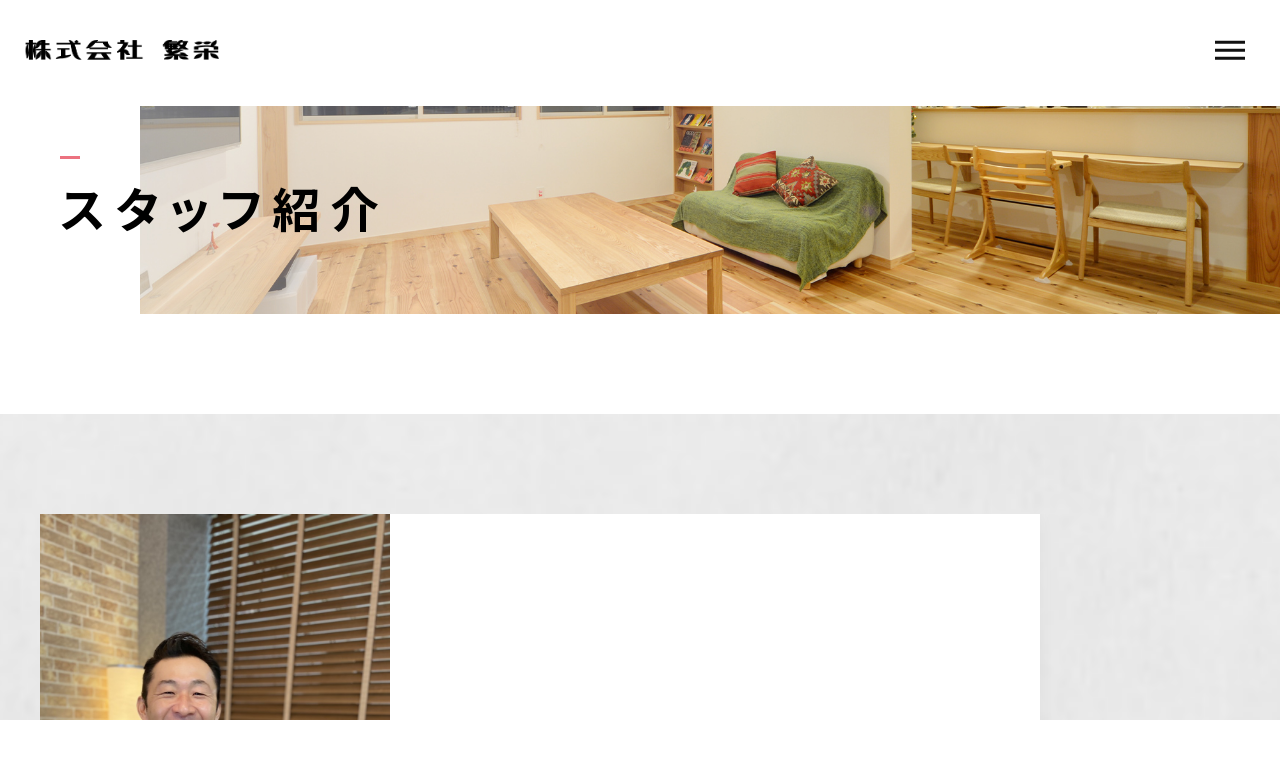

--- FILE ---
content_type: text/html; charset=UTF-8
request_url: http://www.hanei-inc.com/staff/
body_size: 8584
content:
<!DOCTYPE html>
<html lang="ja">

<head prefix="og: http://ogp.me/ns# fb: http://ogp.me/ns/fb# article: http://ogp.me/ns/artcle#">

<meta charset="UTF-8">
<meta http-equiv="X-UA-Compatible" content="IE=edge">
<meta name="format-detection" content="telephone=no,address=no,email=no">
<meta name="viewport" content="width=device-width,initial-scale=1,user-scalable=no,viewport-fit=cover">



<meta name="msapplication-TileColor" content="#eb727f">
<meta name="theme-color" content="#ffffff">


		<!-- All in One SEO 4.7.8 - aioseo.com -->
		<title>STAFF｜兵庫県尼崎市・西宮市でリフォームや原状回復工事│株式会社 繁栄</title>
	<meta name="description" content="兵庫県尼崎市・西宮市の『株式会社 繁栄』では、個人様から法人様のご依頼まで幅広い現場で経験を積んだスタッフが、ご提案から施工、その後のアフターフォローまでトータルにサポート。当社のスタッフについて、詳細はこちらをご覧ください。" />
	<meta name="robots" content="max-image-preview:large" />
	<meta name="keywords" content="兵庫県,尼崎市,西宮市,リフォーム,原状回復工事" />
	<link rel="canonical" href="http://www.hanei-inc.com/staff/" />
	<meta name="generator" content="All in One SEO (AIOSEO) 4.7.8" />
		<meta property="og:locale" content="ja_JP" />
		<meta property="og:site_name" content="株式会社 繁栄 |" />
		<meta property="og:type" content="article" />
		<meta property="og:title" content="STAFF｜兵庫県尼崎市・西宮市でリフォームや原状回復工事│株式会社 繁栄" />
		<meta property="og:description" content="兵庫県尼崎市・西宮市の『株式会社 繁栄』では、個人様から法人様のご依頼まで幅広い現場で経験を積んだスタッフが、ご提案から施工、その後のアフターフォローまでトータルにサポート。当社のスタッフについて、詳細はこちらをご覧ください。" />
		<meta property="og:url" content="http://www.hanei-inc.com/staff/" />
		<meta property="article:published_time" content="2019-10-03T08:54:31+00:00" />
		<meta property="article:modified_time" content="2020-10-27T01:43:48+00:00" />
		<meta name="twitter:card" content="summary_large_image" />
		<meta name="twitter:title" content="STAFF｜兵庫県尼崎市・西宮市でリフォームや原状回復工事│株式会社 繁栄" />
		<meta name="twitter:description" content="兵庫県尼崎市・西宮市の『株式会社 繁栄』では、個人様から法人様のご依頼まで幅広い現場で経験を積んだスタッフが、ご提案から施工、その後のアフターフォローまでトータルにサポート。当社のスタッフについて、詳細はこちらをご覧ください。" />
		<script type="application/ld+json" class="aioseo-schema">
			{"@context":"https:\/\/schema.org","@graph":[{"@type":"BreadcrumbList","@id":"http:\/\/www.hanei-inc.com\/staff\/#breadcrumblist","itemListElement":[{"@type":"ListItem","@id":"http:\/\/www.hanei-inc.com\/#listItem","position":1,"name":"\u5bb6","item":"http:\/\/www.hanei-inc.com\/","nextItem":{"@type":"ListItem","@id":"http:\/\/www.hanei-inc.com\/staff\/#listItem","name":"STAFF"}},{"@type":"ListItem","@id":"http:\/\/www.hanei-inc.com\/staff\/#listItem","position":2,"name":"STAFF","previousItem":{"@type":"ListItem","@id":"http:\/\/www.hanei-inc.com\/#listItem","name":"\u5bb6"}}]},{"@type":"Organization","@id":"http:\/\/www.hanei-inc.com\/#organization","name":"\u682a\u5f0f\u4f1a\u793e \u7e41\u6804","url":"http:\/\/www.hanei-inc.com\/"},{"@type":"WebPage","@id":"http:\/\/www.hanei-inc.com\/staff\/#webpage","url":"http:\/\/www.hanei-inc.com\/staff\/","name":"STAFF\uff5c\u5175\u5eab\u770c\u5c3c\u5d0e\u5e02\u30fb\u897f\u5bae\u5e02\u3067\u30ea\u30d5\u30a9\u30fc\u30e0\u3084\u539f\u72b6\u56de\u5fa9\u5de5\u4e8b\u2502\u682a\u5f0f\u4f1a\u793e \u7e41\u6804","description":"\u5175\u5eab\u770c\u5c3c\u5d0e\u5e02\u30fb\u897f\u5bae\u5e02\u306e\u300e\u682a\u5f0f\u4f1a\u793e \u7e41\u6804\u300f\u3067\u306f\u3001\u500b\u4eba\u69d8\u304b\u3089\u6cd5\u4eba\u69d8\u306e\u3054\u4f9d\u983c\u307e\u3067\u5e45\u5e83\u3044\u73fe\u5834\u3067\u7d4c\u9a13\u3092\u7a4d\u3093\u3060\u30b9\u30bf\u30c3\u30d5\u304c\u3001\u3054\u63d0\u6848\u304b\u3089\u65bd\u5de5\u3001\u305d\u306e\u5f8c\u306e\u30a2\u30d5\u30bf\u30fc\u30d5\u30a9\u30ed\u30fc\u307e\u3067\u30c8\u30fc\u30bf\u30eb\u306b\u30b5\u30dd\u30fc\u30c8\u3002\u5f53\u793e\u306e\u30b9\u30bf\u30c3\u30d5\u306b\u3064\u3044\u3066\u3001\u8a73\u7d30\u306f\u3053\u3061\u3089\u3092\u3054\u89a7\u304f\u3060\u3055\u3044\u3002","inLanguage":"ja","isPartOf":{"@id":"http:\/\/www.hanei-inc.com\/#website"},"breadcrumb":{"@id":"http:\/\/www.hanei-inc.com\/staff\/#breadcrumblist"},"datePublished":"2019-10-03T17:54:31+09:00","dateModified":"2020-10-27T10:43:48+09:00"},{"@type":"WebSite","@id":"http:\/\/www.hanei-inc.com\/#website","url":"http:\/\/www.hanei-inc.com\/","name":"\u682a\u5f0f\u4f1a\u793e \u7e41\u6804","inLanguage":"ja","publisher":{"@id":"http:\/\/www.hanei-inc.com\/#organization"}}]}
		</script>
		<!-- All in One SEO -->

<link rel='dns-prefetch' href='//static.addtoany.com' />
<link rel='dns-prefetch' href='//s.w.org' />
<script id='addtoany-core-js-before'>
window.a2a_config=window.a2a_config||{};a2a_config.callbacks=[];a2a_config.overlays=[];a2a_config.templates={};a2a_localize = {
	Share: "共有",
	Save: "ブックマーク",
	Subscribe: "購読",
	Email: "メール",
	Bookmark: "ブックマーク",
	ShowAll: "すべて表示する",
	ShowLess: "小さく表示する",
	FindServices: "サービスを探す",
	FindAnyServiceToAddTo: "追加するサービスを今すぐ探す",
	PoweredBy: "Powered by",
	ShareViaEmail: "メールでシェアする",
	SubscribeViaEmail: "メールで購読する",
	BookmarkInYourBrowser: "ブラウザにブックマーク",
	BookmarkInstructions: "このページをブックマークするには、 Ctrl+D または \u2318+D を押下。",
	AddToYourFavorites: "お気に入りに追加",
	SendFromWebOrProgram: "任意のメールアドレスまたはメールプログラムから送信",
	EmailProgram: "メールプログラム",
	More: "詳細&#8230;",
	ThanksForSharing: "共有ありがとうございます !",
	ThanksForFollowing: "フォローありがとうございます !"
};
</script>
<script defer src='https://static.addtoany.com/menu/page.js' id='addtoany-core-js'></script>
<link rel="https://api.w.org/" href="http://www.hanei-inc.com/wp-json/" /><link rel="alternate" type="application/json" href="http://www.hanei-inc.com/wp-json/wp/v2/pages/792" /><link rel="alternate" type="application/json+oembed" href="http://www.hanei-inc.com/wp-json/oembed/1.0/embed?url=http%3A%2F%2Fwww.hanei-inc.com%2Fstaff%2F" />
<link rel="alternate" type="text/xml+oembed" href="http://www.hanei-inc.com/wp-json/oembed/1.0/embed?url=http%3A%2F%2Fwww.hanei-inc.com%2Fstaff%2F&#038;format=xml" />

<!-- favicon -->
<link rel="icon" type="image/x-icon" href="http://www.hanei-inc.com/wp-content/themes/sg088/img/favicon.ico">
<link rel="apple-touch-icon" sizes="180x180" href="http://www.hanei-inc.com/wp-content/themes/sg088/img/apple-touch-icon.png">
<!-- /favicon -->

<style>
@charset "UTF-8";/*----------------------------------------Variables----------------------------------------*//*# Color *//* $black: #111; *//* $white: #fff; *//* $glay: #777; *//* $glay-black: #999; *//* $pink: #ec7280; *//* $pink-white: #fbe3e6; *//* $red: #e60012; *//* $white-gray: #f5f5f5; *//* $white-gray2: #f9f9f9; *//* $breadcrumbs: #f9f9f9; *//* $color-copyright: #ccc; *//* $color-input: #f8f8f8; *//*# Border *//* $color-border: #ddd; *//* $color-border-black: #111; *//* $color-border-gray: #555; *//* $color-border-table: #e5e5e5; *//*# ScrollBar *//* $color-track: #f1f1f1; *//* $color-thumb: #c1c1c1; *//*# Shadow *//* $shadow: rgba(#333, .05); *//* $shadow-hover: rgba(#333, .1); *//*# Hover *//* $opacity: .7; *//*# Font Family *//* $font: "Noto Sans Japanese", "Hiragino Kaku Gothic ProN", "Yu Gothic", sans-serif; *//* $font-en: "Lato", "Noto Sans Japanese", Arial, Helvetica; *//* $font-cn: "Microsoft Yahei", "PingHei"; *//* $font-kr: "Malgun Gothic", "Yoon Gothic"; *//*# Font Weight *//* $light: 300; *//* $regular:400; *//* $medium: 500; *//* $bold: 900; *//*# Width *//* $outer-width: 1200px; *//* $content-width: 1080px; *//*# Easing *//* $ease: cubic-bezier(.19, 1, .22, 1); *//**//*----------------------------------------reset----------------------------------------*/html, body, div, span, applet, object, iframe, h1, h2, h3, h4, h5, h6, p, blockquote, pre, a, abbr, acronym, address, big, cite, code, del, dfn, em, img, ins, kbd, q, s, samp, small, strike, strong, sub, sup, tt, var, b, u, i, center, dl, dt, dd, ol, ul, li, fieldset, form, label, legend, table, caption, tbody, tfoot, thead, tr, th, td, article, aside, canvas, details, embed, figure, figcaption, footer, header, hgroup, menu, nav, output, ruby, section, summary, time, mark, audio, video {margin: 0;padding: 0;border: 0;font: inherit;font-size: 100%;vertical-align: baseline;}article, aside, details, figcaption, figure, footer, header, hgroup, menu, nav, section {display: block;}body {line-height: 1;}ol, ul {list-style: none;}blockquote, q {quotes: none;}blockquote:before, blockquote:after, q:before, q:after {content: "";content: none;}table {border-spacing: 0;border-collapse: collapse;}/*----------------------------------------class----------------------------------------*/.clearfix {*zoom: 1;}.clearfix:after {display: table;clear: both;content: "";}.f_cc {justify-content: center;align-items: center;}.f_box, .f_cc {display: flex;}.f_item {flex: 1 0 auto;}.f_h_start {justify-content: flex-start;}.f_h_center, .f_h_start {-ms-flex-pack: justify;-webkit-box-pack: justify;}.f_h_center {justify-content: center;}.f_h_end {justify-content: flex-end;}.f_h_end, .f_h_sb {-ms-flex-pack: justify;-webkit-box-pack: justify;}.f_h_sb {justify-content: space-between;}.f_h_sa {justify-content: space-around;}.f_wrap {-webkit-box-lines: multiple;flex-wrap: wrap;}.f_column {flex-direction: column;}.f_start {align-items: flex-start;}.f_end {align-items: flex-end;}.f_center {align-items: center;}.f_baseline {align-items: baseline;}.f_stretch {align-items: stretch;}.alignR {text-align: right;}.alignL {text-align: left;}.alignC {text-align: center;}/*----------------------------------------Extend----------------------------------------*/@-webkit-keyframes c-btn-enter {0% {transform: translateX(-100%);}100% {transform: translateX(0);}}@keyframes c-btn-enter {0% {transform: translateX(-100%);}100% {transform: translateX(0);}}@-webkit-keyframes c-btn-leave {0% {transform: translateX(0);}100% {transform: translateX(100%);}}@keyframes c-btn-leave {0% {transform: translateX(0);}100% {transform: translateX(100%);}}/*----------------------------------------Keyframes----------------------------------------*/@-webkit-keyframes fadeIn {0% {opacity: 0;}100% {opacity: 1;}}@keyframes fadeIn {0% {opacity: 0;}100% {opacity: 1;}}/*----------------------------------------Common----------------------------------------*/* {box-sizing: border-box;margin: 0;padding: 0;}html {font-size: 62.5%;}body {position: relative;font-family: "Noto Sans JP", "Hiragino Kaku Gothic ProN", "Yu Gothic", sans-serif;font-size: 16px;font-size: 1.6rem;font-weight: 500;letter-spacing: .03em;word-break: break-all;font-feature-settings: "palt";-webkit-font-smoothing: antialiased;-moz-osx-font-smoothing: grayscale;text-rendering: optimizeLegibility;-webkit-text-size-adjust: 100%;-moz-text-size-adjust: 100%;-ms-text-size-adjust: 100%;text-size-adjust: 100%;}@media screen and (max-width: 767px) {body {font-size: 14px;font-size: 1.4rem;}}body::before {display: block;padding: 106px 0 0;content: "";}@media screen and (max-width: 767px) {body::before {padding: 63px 0 0;}}a {color: #111;text-decoration: none;}select,input,textarea {padding: 0;border: 0;border-radius: 0;outline: none;-webkit-appearance: none;-moz-appearance: none;appearance: none;}select::-ms-expand {display: none;}img {max-width: 100%;height: auto;}::-webkit-scrollbar {width: 10px;height: 10px;}::-webkit-scrollbar-track {border-radius: 15px;background: #f1f1f1;}::-webkit-scrollbar-thumb {border-radius: 15px;background: #c1c1c1;}/*----------------------------------------Media----------------------------------------*/@media screen and (max-width: 1024px) {.pc {display: none;}}@media screen and (max-width: 767px) {.pc {display: none;}}.sp {display: none;}@media screen and (max-width: 767px) {.sp {display: block;}}.tablet {display: none;}@media screen and (max-width: 1024px) {.tablet {display: block;}}/*----------------------------------------js-rotate3d----------------------------------------*/.js-rotate3d:hover .js-rotate3d-card {transition: none;}.js-rotate3d[data-hover="start"] .js-rotate3d-card {transition: transform 0.2s cubic-bezier(0.19, 1, 0.22, 1);}.js-rotate3d-card {transition: transform 1s cubic-bezier(0.19, 1, 0.22, 1);transform-style: preserve-3d;}/*----------------------------------------js-body-wrapper----------------------------------------*/.js-body-wrapper {overflow: hidden;}/*----------------------------------------l-loader-lower----------------------------------------*/body[data-status="loading"] .l-loader-lower {pointer-events: auto;opacity: 1;}body[data-status="loadstart"] .l-loader-lower {pointer-events: auto;opacity: 1;}.l-loader-lower {position: fixed;z-index: 99999;top: 0;right: 0;bottom: 0;left: 0;pointer-events: none;opacity: 0;}.l-loader-lower-bg {position: absolute;z-index: 99999;top: 0;right: 0;bottom: 0;left: 0;background: #fff;transition: opacity cubic-bezier(0.19, 1, 0.22, 1) 1s;}/*----------------------------------------l-loader----------------------------------------*/body[data-status="loading"] .l-loader {pointer-events: auto;opacity: 1;}body[data-status="loading"] .l-loader-bg {transform: translateX(0);}body[data-status="loading"] .l-loader-inner {opacity: 1;}body[data-status="loading"] .p-gnav-link::before,body[data-status="loading"] .p-header-contact-block::before {-webkit-animation-duration: 0s;animation-duration: 0s;}body[data-status="loadstart"] .l-loader {pointer-events: auto;opacity: 1;}body[data-status="loadstart"] .l-loader-bg {-webkit-animation-name: loadstart;animation-name: loadstart;}body[data-status="loadstart"] .l-loader-inner {opacity: 1;transition-duration: .6s;}body[data-status="loadstart"] .l-loader-progress {left: 0 !important;transition-duration: 0s;}.l-loader {position: fixed;z-index: 99999;top: 0;right: 0;bottom: 0;left: 0;pointer-events: none;}.l-loader-bg {position: absolute;z-index: 99999;top: 0;right: 0;bottom: 0;left: 0;background: #fff;transition: transform cubic-bezier(0.19, 1, 0.22, 1) 2s;transform: translateX(100%);-webkit-animation: cubic-bezier(0.19, 1, 0.22, 1) 1s;animation: cubic-bezier(0.19, 1, 0.22, 1) 1s;-webkit-animation-fill-mode: forwards;animation-fill-mode: forwards;}.l-loader-inner {position: absolute;z-index: 999999;top: 50%;left: 50%;opacity: 0;transition: opacity cubic-bezier(0.19, 1, 0.22, 1) 2s;transform: translate(-50%, -50%);}@media screen and (max-width: 767px) {.l-loader-inner {max-width: 160px;}}.l-loader-progress {position: absolute;z-index: 1;top: 0;right: 0;bottom: 0;left: 0;background: rgba(255, 255, 255, 0.8);transition: left cubic-bezier(0.19, 1, 0.22, 1) 0.5s;}.l-loader-logo {max-width: 200px;}.l-loader-logo-img {max-height: 58px;}@media screen and (max-width: 767px) {.l-loader-logo-img {max-height: 36px;}}.l-loader-text {font-family: "Lato", "Noto Sans JP", Arial, Helvetica, sans-serif;font-size: 28px;font-size: 2.8rem;}@-webkit-keyframes loadstart {0% {transform: translateX(-100%);}100% {transform: translateX(0);}}@keyframes loadstart {0% {transform: translateX(-100%);}100% {transform: translateX(0);}}</style>

<script src="http://www.hanei-inc.com/wp-content/themes/sg088/js/jquery-3.4.1.min.js?update=20200925021042"></script>
<link rel="dns-prefetch" href="//fonts.googleapis.com">

</head>

<body class="page-template page-template-page-staff page-template-page-staff-php page page-id-792" data-status="loading">

<div id="js-loader-lower" class="l-loader-lower">
  <div class="l-loader-lower-bg"></div>
</div><!-- /.l-loader -->

  <header class="js-header l-header">

    <div class="p-header">

              <p class="p-header-logo">
          <a class="p-header-logo-link" href="http://www.hanei-inc.com/">
                          <img src="http://www.hanei-inc.com/wp-content/uploads/2020/11/20201027009002.png" alt="株式会社 繁栄" class="p-header-logo-img">
                      </a>
        </p>
      
              <nav class="p-gnav">
          <ul class="p-gnav-list">

                            <li class="p-gnav-item"><a href="http://www.hanei-inc.com/about/" class="p-gnav-link " >当社について</a></li>
                            <li class="p-gnav-item"><a href="http://www.hanei-inc.com/service/" class="p-gnav-link " >サービス内容</a></li>
                            <li class="p-gnav-item"><a href="http://www.hanei-inc.com/case/" class="p-gnav-link " >施工事例</a></li>
                            <li class="p-gnav-item"><a href="http://www.hanei-inc.com/staff/" class="p-gnav-link is-active" >スタッフ紹介</a></li>
                            <li class="p-gnav-item"><a href="http://www.hanei-inc.com/blog/" class="p-gnav-link " >ブログ</a></li>
                            <li class="p-gnav-item"><a href="http://www.hanei-inc.com/2020/09/25/%e6%b1%82%e4%ba%ba%e6%83%85%e5%a0%b1/" class="p-gnav-link " >求人</a></li>
                            <li class="p-gnav-item"><a href="http://www.hanei-inc.com/about/#access" class="p-gnav-link " >会社案内</a></li>
            
          </ul>
        </nav>
      
                <div class="p-header-tel f_box">
                                  <dl class="p-header-tel-block">
                <dt class="p-header-tel-number">
                  <i class="p-header-tel-icon fas fa-phone"></i>
                  06-6421-8840                </dt>
                <dd class="p-header-tel-time">
                  <span class="p-header-tel-time-ttl">受付時間</span>
                  <span class="p-header-tel-time-txt">9:00-16:00（平日）<br />
※土・日・祝定休</span>
                </dd>
              </dl>
                              </div>
                              <div class="p-header-contact">

                          <a href="http://www.hanei-inc.com/contact/" class="p-header-contact-block" >
                <div class="p-header-contact-center">
                  <i class="p-header-contact-icon fas fa-envelope"></i>
                  <p class="p-header-contact-ttl">CONTACT</p>
                </div>
              </a>
            
          </div>
              
      <button class="p-burger-icon js-menu-toggle" type="button">
        <span class="p-burger-icon-line"></span>
        <span class="p-burger-icon-line"></span>
        <span class="p-burger-icon-line"></span>
      </button>

    </div><!-- /.globalHeader -->

  </header><!-- /.l-header -->

  <div class="js-body-wrapper">

<main class="l-main">
  <article class="l-subpage">

<header class="c-page-headline">
    <h1 class="c-page-headline-ttl">
    <span class="c-page-headline-text"><span class="js-text-loader js-animate">スタッフ紹介</span></span>
  </h1>

  <div class="c-page-headline-bg js-animate js-animate-fade-in" style="background-image:url(http://www.hanei-inc.com/wp-content/uploads/2020/10/staff_mv.jpg)"></div>

  <div class="c-page-headline-bg-mobile js-animate js-animate-fade-in" style="background-image:url(http://www.hanei-inc.com/wp-content/uploads/2020/10/staff_mv_sp.jpg)"></div>

</header>

    <div class="p-staff-article">

              <div class="p-staff-article-bg" style="background-image:url(http://www.hanei-inc.com/wp-content/uploads/2019/10/top_-menu_bg.jpg)"></div>
      
      
        <ul class="p-staff-list">

          
              <li id="staff-732" class="p-staff-post js-animate js-animate-fly-in-left">

                <div class="p-staff-post-container">

  
  <figure class="p-staff-post-thumb js-animate js-animate-fade-in">
    <div class="p-staff-post-thumb-img" style="background-image: url(http://www.hanei-inc.com/wp-content/uploads/2019/10/S__77029384.jpg);"></div>
    <img class="p-staff-post-thumb-src" src="http://www.hanei-inc.com/wp-content/uploads/2019/10/S__77029384.jpg" alt="大崎 繁城">
  </figure>

  <figure class="p-staff-post-thumb p-staff-post-thumb-mobile">
    <div class="p-staff-post-thumb-img" style="background-image: url(http://www.hanei-inc.com/wp-content/uploads/2019/10/S__77029384.jpg);"></div>
    <img class="p-staff-post-thumb-src" src="http://www.hanei-inc.com/wp-content/uploads/2019/10/S__77029384.jpg" alt="大崎 繁城">
  </figure>

  <div class="p-staff-post-text">

          <p class="p-staff-post-sts js-animate js-animate-fly-in-left">代表取締役</p>
    
          <h2 class="p-staff-post-en js-animate js-animate-fly-in-left">OSAKI SHIGEKI</h2>
    
          <p class="p-staff-post-name js-animate js-animate-fly-in-left">大崎 繁城</p>
    
          <div class="p-staff-post-desc js-animate js-animate-fly-in-left"><p>創業以来、人と人との繋がりを大切にし、幅広い事業を取り入れてまいりました。常に安心・安全を心がけながら、誠実に高品質な施工をご提供しています。お客様にご満足いただけるよう、今後も私はじめスタッフ一人ひとりがその役割と責任を自覚し、地域社会に貢献したいと考えています。お客様により高い価値をご提供する建設会社であるために…。お客様第一の姿勢を変えることなく、一層信頼される会社であり続けられるよう、歩みを進めていきます。</p>
</div>
    
    
    
  </div>

</div>

              </li><!-- /.c-article-post -->

          
              <li id="staff-749" class="p-staff-post js-animate js-animate-fly-in-left">

                <div class="p-staff-post-container">

  
  <figure class="p-staff-post-thumb js-animate js-animate-fade-in">
    <div class="p-staff-post-thumb-img" style="background-image: url(http://www.hanei-inc.com/wp-content/uploads/2019/10/S__77029386.jpg);"></div>
    <img class="p-staff-post-thumb-src" src="http://www.hanei-inc.com/wp-content/uploads/2019/10/S__77029386.jpg" alt="大平 忠">
  </figure>

  <figure class="p-staff-post-thumb p-staff-post-thumb-mobile">
    <div class="p-staff-post-thumb-img" style="background-image: url(http://www.hanei-inc.com/wp-content/uploads/2019/10/S__77029386.jpg);"></div>
    <img class="p-staff-post-thumb-src" src="http://www.hanei-inc.com/wp-content/uploads/2019/10/S__77029386.jpg" alt="大平 忠">
  </figure>

  <div class="p-staff-post-text">

          <p class="p-staff-post-sts js-animate js-animate-fly-in-left">専務取締役</p>
    
          <h2 class="p-staff-post-en js-animate js-animate-fly-in-left">OHIRA TADASHI</h2>
    
          <p class="p-staff-post-name js-animate js-animate-fly-in-left">大平 忠</p>
    
          <div class="p-staff-post-desc js-animate js-animate-fly-in-left"><p>どんな小さなことでも、お家のことなら何でもご相談ください。</p>
</div>
    
    
    
  </div>

</div>

              </li><!-- /.c-article-post -->

          
              <li id="staff-2233" class="p-staff-post js-animate js-animate-fly-in-left">

                <div class="p-staff-post-container">

  
  <figure class="p-staff-post-thumb js-animate js-animate-fade-in">
    <div class="p-staff-post-thumb-img" style="background-image: url(http://www.hanei-inc.com/wp-content/uploads/2020/10/36-scaled.jpg);"></div>
    <img class="p-staff-post-thumb-src" src="http://www.hanei-inc.com/wp-content/uploads/2020/10/36-scaled.jpg" alt="繁太">
  </figure>

  <figure class="p-staff-post-thumb p-staff-post-thumb-mobile">
    <div class="p-staff-post-thumb-img" style="background-image: url(http://www.hanei-inc.com/wp-content/uploads/2020/10/36-scaled.jpg);"></div>
    <img class="p-staff-post-thumb-src" src="http://www.hanei-inc.com/wp-content/uploads/2020/10/36-scaled.jpg" alt="繁太">
  </figure>

  <div class="p-staff-post-text">

          <p class="p-staff-post-sts js-animate js-animate-fly-in-left">門番</p>
    
          <h2 class="p-staff-post-en js-animate js-animate-fly-in-left">HANTA</h2>
    
          <p class="p-staff-post-name js-animate js-animate-fly-in-left">繁太</p>
    
          <div class="p-staff-post-desc js-animate js-animate-fly-in-left"><p>会社の前でいつも会社や街を見守っています！これからもっともっと仲間が増えていくのを楽しみにしています！繁太と繁栄をこれからもよろしくお願いします🐶</p>
</div>
    
    
    
  </div>

</div>

              </li><!-- /.c-article-post -->

          
        </ul>

      
    </div><!-- /.p-staff-article -->

    <nav class="c-breadcrumbs"><ol class="c-breadcrumbs-items" itemscope itemtype="http://schema.org/BreadcrumbList"><li class="c-breadcrumbs-item" itemprop="itemListElement" itemscope itemtype="http://schema.org/ListItem"><a class="c-breadcrumbs-link is-home" href="http://www.hanei-inc.com/" itemprop="item"><span itemprop="name">HOME</span></a><meta itemprop="position" content="1" /></li><li class="c-breadcrumbs-item" itemprop="itemListElement" itemscope itemtype="http://schema.org/ListItem"><span itemprop="name">STAFF</span><meta itemprop="position" content="2" /></li></ol></nav>
  </article><!-- /.l-subpage -->

</main><!-- /.l-main -->

  <footer class="l-footer">

    
      <div class="p-footer-contact js-animate" data-offset="300">

                  <h4 class="c-headline">
            お気軽にお問い合わせください          </h4>
        
        
        <div class="p-footer-contact-info">

                                    <div class="p-footer-contact-info-desc js-animate js-animate-zoom-in" data-offset="300">
                <a class="p-footer-contact-info-btn is-tel" href="tel:06-6421-8840">
                  <i class="p-footer-contact-info-icon is-tel fas fa-phone"></i>
                  <span class="p-footer-contact-info-number">06-6421-8840</span>
                  <span class="p-footer-contact-info-time">
                    <span class="p-footer-contact-info-time-ttl">受付時間</span>
                    <span class="p-footer-contact-info-time-txt">9:00-16:00（平日）<br />
※土・日・祝定休</span>
                  </span>
                </a>
              </div>
                      
                                    <div class="p-footer-contact-info-desc js-animate js-animate-zoom-in" data-offset="300">

                                  <a class="p-footer-contact-info-btn" href="http://www.hanei-inc.com/contact/" >
                    <div class="p-footer-contact-info-center">
                      <i class="p-footer-contact-info-icon is-email fas fa-envelope"></i>
                      <span class="p-footer-contact-info-text">お問い合わせはこちら</span>
                    </div>
                  </a>
                
              </div>
                      
                    
        </div>

      </div>

    
    
    <div class="p-global-footer js-animate js-animate-fade-in" data-offset="500">
                <div class="p-footer-address-ttl"><a class="p-footer-address-logo" href="http://www.hanei-inc.com/"><img src="http://www.hanei-inc.com/wp-content/uploads/2020/10/logo.png" alt="株式会社 繁栄" class="p-footer-address-logo-img"></a></div>
      
      <address class="p-footer-address f_box f_start f_wrap">
                <div>
                    <div class="p-footer-address-desc">
            <p>〒661-0025<br />
兵庫県尼崎市立花町3-35−12<br />
9:00～16:00（受付時間）</p>
<p>JR東海道線「立花駅」より徒歩12分</p>

                          <a href="https://goo.gl/maps/eQCW4N1TcGAj5Wc97" class="p-footer-address-link" target="_blank" rel="nofollow noopener">
                <i class="p-footer-address-link-icon fas fa-map-marker-alt"></i>
                <span class="p-footer-address-link-text">Google mapで見る</span>
              </a>
                      </div>
                </div>
            </address>

      <div class="p-footer-infomation">

        <nav class="p-footer-nav">

          
            <ul class="p-footer-nav-items">

                                <li class="p-footer-nav-item"><a href="http://www.hanei-inc.com/about/" class="p-footer-nav-link" >当社について</a></li>
                                <li class="p-footer-nav-item"><a href="http://www.hanei-inc.com/service/" class="p-footer-nav-link" >サービス内容</a></li>
                                <li class="p-footer-nav-item"><a href="http://www.hanei-inc.com/case/" class="p-footer-nav-link" >施工事例</a></li>
                                <li class="p-footer-nav-item"><a href="http://www.hanei-inc.com/staff/" class="p-footer-nav-link" >スタッフ紹介</a></li>
                                <li class="p-footer-nav-item"><a href="http://www.hanei-inc.com/blog/" class="p-footer-nav-link" >ブログ</a></li>
                                <li class="p-footer-nav-item"><a href="http://www.hanei-inc.com/2020/09/25/%e6%b1%82%e4%ba%ba%e6%83%85%e5%a0%b1/" class="p-footer-nav-link" >求人</a></li>
                                <li class="p-footer-nav-item"><a href="http://www.hanei-inc.com/about/#access" class="p-footer-nav-link" >会社案内</a></li>
              
                                                                    <li class="p-footer-nav-item"><a href="http://www.hanei-inc.com/contact/" class="p-footer-nav-link" >CONTACT</a></li>
                                            
            </ul>

          
        </nav><!-- /.p-footer-nav -->

          
                  <small id="js-footer-copyright" class="p-footer-copyright">© 2020 株式会社 繁栄</small>
        
      </div><!-- /.p-footer-infomation -->

    </div><!-- /.p-global-footer -->

                  <small id="js-footer-copyright" class="p-footer-copyright sp">© 2020 株式会社 繁栄</small>
          </footer>

</div><!-- /#js-body-wrapper -->

<div class="js-pagetop p-pagetop"><button id="js-pagetop-btn" class="p-pagetop-btn" type="button"></button></div>

<aside id="js-sp-menu" class="p-sp-menu">
  <div class="p-sp-menu-bg"></div>
  <nav class="p-sp-menu-container">


    <button class="p-sp-menu-btn js-menu-toggle" type="button">
      <span class="p-sp-menu-btn-line"></span>
      <span class="p-sp-menu-btn-line"></span>
    </button>

    <div class="p-sp-menu-inner">

              <ul class="p-sp-menu-items">

                      <li class="p-sp-menu-item"><a href="http://www.hanei-inc.com/about/" class="p-sp-menu-link js-menu-toggle" >当社について</a></li>
                      <li class="p-sp-menu-item"><a href="http://www.hanei-inc.com/service/" class="p-sp-menu-link js-menu-toggle" >サービス内容</a></li>
                      <li class="p-sp-menu-item"><a href="http://www.hanei-inc.com/case/" class="p-sp-menu-link js-menu-toggle" >施工事例</a></li>
                      <li class="p-sp-menu-item"><a href="http://www.hanei-inc.com/staff/" class="p-sp-menu-link js-menu-toggle" >スタッフ紹介</a></li>
                      <li class="p-sp-menu-item"><a href="http://www.hanei-inc.com/blog/" class="p-sp-menu-link js-menu-toggle" >ブログ</a></li>
                      <li class="p-sp-menu-item"><a href="http://www.hanei-inc.com/2020/09/25/%e6%b1%82%e4%ba%ba%e6%83%85%e5%a0%b1/" class="p-sp-menu-link js-menu-toggle" >求人</a></li>
                      <li class="p-sp-menu-item"><a href="http://www.hanei-inc.com/about/#access" class="p-sp-menu-link js-menu-toggle" >会社案内</a></li>
          
        </ul><!-- /.spMenu__items -->
      
                        <div class="p-sp-menu-tel">
            <a class="p-sp-menu-tel-btn" href="tel:06-6421-8840">
                              <dl class="p-sp-menu-tel-block">
                  <dt class="p-sp-menu-tel-number">
                    <i class="p-sp-menu-tel-icon fas fa-phone"></i>
                    06-6421-8840                  </dt>
                  <dd class="p-sp-menu-tel-time">
                    <span class="p-sp-menu-tel-time-ttl">受付時間</span>
                    <span class="p-sp-menu-tel-time-txt">9:00-16:00（平日）<br />
※土・日・祝定休</span>
                  </dd>
                </dl>
                          </a>
          </div>
              
                        <div class="p-sp-menu-contact">

                          <a href="http://www.hanei-inc.com/contact/" class="p-sp-menu-contact-block" >
                <div class="p-sp-menu-contact-center">
                  <i class="p-sp-menu-contact-icon fas fa-envelope"></i>
                  <span class="p-sp-menu-contact-ttl">お問い合わせはこちら</span>
                </div>
              </a>
            
          </div>
              
    </div><!-- /.spMenu__inner -->

  </nav><!-- /.sp-menu__container -->
</aside><!-- /.sp-menu -->

<script src="http://www.hanei-inc.com/wp-content/themes/sg088/js/lib.min.js?update=20200925021043"></script><script src="http://www.hanei-inc.com/wp-content/themes/sg088/js/main.js?update=20200925021043"></script>
<link rel="stylesheet" href="http://www.hanei-inc.com/wp-content/themes/sg088/css/layout.css?update=20201015082644">
<link href="https://fonts.googleapis.com/css?family=Lato:700,900|Noto+Sans+JP:100,300,400,500,700&display=swap" rel="stylesheet">
<link href="https://use.fontawesome.com/releases/v5.6.1/css/all.css" rel="stylesheet">
<link rel='stylesheet'   href='http://www.hanei-inc.com/wp-includes/css/dist/block-library/style.min.css?ver=5.5.17' media='all'>
<link rel='stylesheet'   href='http://www.hanei-inc.com/wp-includes/css/dist/block-library/theme.min.css?ver=5.5.17' media='all'>
<link rel='stylesheet'   href='http://www.hanei-inc.com/wp-content/plugins/add-to-any/addtoany.min.css?ver=1.16' media='all'>
<script src='http://www.hanei-inc.com/wp-includes/js/wp-embed.min.js?ver=5.5.17' id='wp-embed-js'></script>

</body>

</html>


--- FILE ---
content_type: application/javascript
request_url: http://www.hanei-inc.com/wp-content/themes/sg088/js/main.js?update=20200925021043
body_size: 2669
content:

// main

var imgLoad = imagesLoaded('body');
var progress = 0;
var per = 1 / imgLoad.images.length;
// console.log( imgLoad.images.length + ' images loaded' );
imgLoad.on( 'progress', function( instance, image ) {

  var result = image.isLoaded ? 'loaded' : 'broken';
  progress += per;
  // console.log(progress * 100);
  // console.log( 'image is ' + result + ' for ' + image.img.src );
  $('#js-loader-progress').css('left', progress * 100 + '%');

});


var userAgent = window.navigator.userAgent.toLowerCase();
var is_ie = (userAgent.indexOf('msie') != -1 || userAgent.indexOf('trident') != -1) ? true : false;


$('.js-rotate3d').each(function() {
  rotate3d($(this));
});


$('a').on('click tap', function(e) {
  var ref = location.href;
  var url = $(this).attr('href');

  if( ref.indexOf(url.replace(/#.*$/, '')) != -1 && url.indexOf('#') != -1 ) {

    var speed = 0;
    var href= url.match(/#.*$/);
    var target = $(href[0]);
    var position = target.offset().top - $('.js-header').outerHeight();
    $('body, html').animate({ scrollTop: position }, speed, 'linear');

    return false;

  }

});


$(window).on('load resize', function() {

  if( $('.js-grid-col')[0] && $('.js-grid-col .js-grid-col-text')[0] ) {
    $('.js-grid-col .js-grid-col-text').matchHeight();
  }
  //店舗情報の行見出し幅揃え
  if( $('.js-table-col')[0] && $('.js-table-col .js-table-title')[0] ) {
    var vW = $(window).width();
    if(vW > 1024){
      //初期化
      $(".js-table-col .js-table-title").width('auto');
      var maxWidth = 0;
      //横幅最大値を取得
      $(".js-table-col .js-table-title").each(function(){
        if ($(this).width() > maxWidth){
          maxWidth = $(this).width();
        };
      });
      //横幅を適用
      $(".js-table-col .js-table-title").width(maxWidth);
    }else{
      //ブラウザの横幅が規定値より小さい場合、行見出しの横幅を初期化
      $(".js-table-col .js-table-title").width('auto');
    }
  }
});


$(window).on('load scroll', function() {

  if( $('.js-pagetop')[0] ) {
    var h = $(window).height();
    var scrollTop = $(window).scrollTop();
    if (scrollTop > h / 2) {
      $('.js-pagetop').addClass('is-active');
    }
    else {
      $('.js-pagetop').removeClass('is-active');
    }
  }

});


$(window).on('load', function() {

  $('.js-menu-toggle').on('click tap', function() {
    var status = $('body').attr('data-menu');
    if( status == 'active' ) {
      $('body').attr('data-menu', '');
    } else {
      $('body').attr('data-menu', 'active');
    }
  });

  $('.p-pagetop').on('click tap', function() {
    $('body, html').animate({
      scrollTop:0
    }, 200, 'linear');
  });

  if( $('.js-visual')[0] ) {
    new Swiper('.js-visual .swiper-container', {
      loop: true,
      effect: 'fade',
      speed: 1000,
      autoplay: {
        delay: 4000,
      },
      paginationClickable: true,
      pagination: {
        el: '.js-visual-pagination',
        clickable: true
      },
    });
  }

  if( $('.js-staff')[0] && $('.js-staff .swiper-slide').length > 1 ) {
    new Swiper('.js-staff .swiper-container', {
      noSwiping: true,
      noSwipingClass: 'no-swipe',
      loop: true,
      slidesPerView: 5,
      speed: 800,
      centeredSlides: true,
      autoplay: {
        delay: 4000,
      },
      paginationClickable: true,
      pagination: {
        el: '.js-staff-pagination',
        clickable: true
      },
      navigation: {
        nextEl: '.js-staff-control-next',
        prevEl: '.js-staff-control-prev',
      },
      on: {
        slideChangeTransitionStart: function() {
          $('.js-staff .swiper-slide .js-rotate3d').each(function () {
            rotate3d($(this));
          });
        },
        slidePrevTransitionStart: function() {
          $('.js-staff .swiper-slide').addClass('is-prev-animation');
        },
        slideNextTransitionStart: function() {
          $('.js-staff .swiper-slide').removeClass('is-prev-animation');
        },
      },
      breakpoints: {
        1024: {
          slidesPerView: 2,
          spaceBetween: 20,
          noSwipingClass: 'no-swipe-disabled',
        },
        767: {
          slidesPerView: 1,
          spaceBetween: 20,
          noSwipingClass: 'no-swipe-disabled',
        },
      },
    });
  }

  if( $('.js-style-stylist-select')[0] || $('.js-style-types-mobile-select')[0] ) {
    $('.js-style-stylist-select, .js-style-types-mobile-select').on('change', function() {

      var url = $(this).find('option:selected').data('url');
      if (url !== '') {
        $('body').attr('data-status', 'loadstart');
        setTimeout(function() {
          window.location = url;
        }, 400);
      }

    });
  }

  if( $('.js-style-single-slides-slide')[0] ) {
    $('.js-style-single-slides-slide').on('click tap', function() {

      if( !$(this).hasClass('is-active') ) {
        var slide = $(this).data('slide');
        $('.js-style-single-eyecatch-img').removeClass('is-active');
        $('.js-style-single-eyecatch-img[data-slide="'+slide+'"]').addClass('is-active');

        $('.js-style-single-slides-slide').removeClass('is-active');
        $(this).addClass('is-active');
      }

    });
  }

  if( $('.js-top-gallery-slider')[0] && $('.js-top-gallery-slider .js-top-gallery-slide-item').length > 3 ) {
    var top_gallery_ticker_speed = 5000 * $('.js-top-gallery-slider .js-top-gallery-slide-item').length;
    $('.js-top-gallery-slider').bxSlider({
      controls: false,
      ticker: true,
      slideWidth: 320,
      speed: top_gallery_ticker_speed,
    });
  }

  if( $('.js-about-gallery-slider')[0] && $('.js-about-gallery-slider .js-about-gallery-slide-item').length > 3 ) {
    var about_gallery_ticker_speed = 5000 * $('.js-about-gallery-slider .js-about-gallery-slide-item').length;
    $('.js-about-gallery-slider').bxSlider({
      controls: false,
      ticker: true,
      slideWidth: 500,
      speed: about_gallery_ticker_speed,
    });
  }

  if( !is_mobile() ) {
    luxy.init({
      wrapper: '.js-body-wrapper',
      targets: '[data-speed-y]',
      wrapperSpeed: .2,
    });
  }


  loadContents();

});


function is_mobile() {
  if (
    (navigator.userAgent.indexOf('iPhone') > 0 && navigator.userAgent.indexOf('iPad') == -1) ||
    navigator.userAgent.indexOf('iPod') > 0 ||
    navigator.userAgent.indexOf('Android') > 0
  ) {
    return true;
  }
  else {
    return false;
  }
}


function loadContents() {

  var content_show_timeout = ( location.hash && $(location.hash)[0] ) ? 300 : 200;
  var animate_start_timeout = ( location.hash && $(location.hash)[0] ) ? 300 : 200;

  setTimeout(function() {

    $('body').attr('data-status', 'loaded');

  }, content_show_timeout);

  setTimeout(function() {

    var timer = false;
    $(window).on('scroll', function () {

      eachAnimate();

      if( timer !== false ){
        clearTimeout( timer );
      }

      timer = setTimeout( function() {
        eachAnimate();
        setTimeout( function() {
          eachAnimate();
        }, 400 );
      }, 400 );

    });

    eachAnimate();
    setTimeout( function() {
      eachAnimate();
      setTimeout( function() {
        eachAnimate();
      }, 400 );
    }, 400 );

  }, animate_start_timeout);

  setTimeout(function() {

    asyncGoogleMap();

  }, 1000);

}


function rotate3d(elm) {
  elm
    .on('mouseenter', function(e) {
      $(this)
        .attr('data-hover', 'start')
        .delay(200)
        .queue(function(next) {
          $(this).attr('data-hover', 'end'); next();
        });
    })
    .on('mousemove', function(e) {
      var offset = $(this).offset();
      var ax = -( $(this).outerWidth() / 2 - (e.pageX - offset.left) ) / 15;
      var ay = ( $(this).outerHeight() / 2 - (e.pageY - offset.top) ) / 30;
      $(this).children().attr('style', 'transform: perspective(1000px) scale3d(1, 1, 1) rotateY('+ax+'deg) rotateX('+ay+'deg);-webkit-transform: perspective(1000px) scale3d(1, 1, 1) rotateY('+ax+'deg) rotateX('+ay+'deg);-moz-transform: perspective(1000px) scale3d(1, 1, 1) rotateY('+ax+'deg) rotateX('+ay+'deg)');
    })
    .on('mouseleave', function(e) {
      $(this).children().attr('style', 'transform: perspective(1000px) scale3d(1, 1, 1) rotateY(0deg) rotateX(0deg);-webkit-transform: perspective(1000px) scale3d(1, 1, 1) rotateY(0deg) rotateX(0deg);-moz-transform: perspective(1000px) scale3d(1, 1, 1) rotateY(0deg) rotateX(0deg)');
    });
}


function eachAnimate() {
  $('.js-animate').each(function () {
    var pos = $(this).offset().top;
    var h = $(window).height();
    var offset = ($(this).data('offset')) ? $(this).data('offset') : 100;
    var scrollTop = $(window).scrollTop() + offset;
    if (scrollTop > pos - h / 1.5) {
      $(this).addClass('is-active');
      $(this).removeClass('js-animate');
    }
  });
}


function asyncGoogleMap() {
  $('.js-google-map').each(function () {
    var map = $(this).data('map');
    $(this).after(map);
  });
}
if( userAgent.match(/(msie|MSIE)/) || userAgent.match(/(T|t)rident/) ) {
window.addEventListener('load', function() {
  if( location.hash && $(location.hash)[0] ) {

    var hash = location.hash;
    setTimeout( function() {
      $('body, html').animate({ scrollTop: $(hash).offset().top - $('.js-header').outerHeight() }, 0, 'linear');
    }, 750 );

    $('.p-gnav-link').each(function() {
      if($(this).attr('href').indexOf(hash) > 0) {
      $('.p-gnav-link').removeClass('is-active');
        $(this).addClass('is-active');
      }
    });

  }
});
}